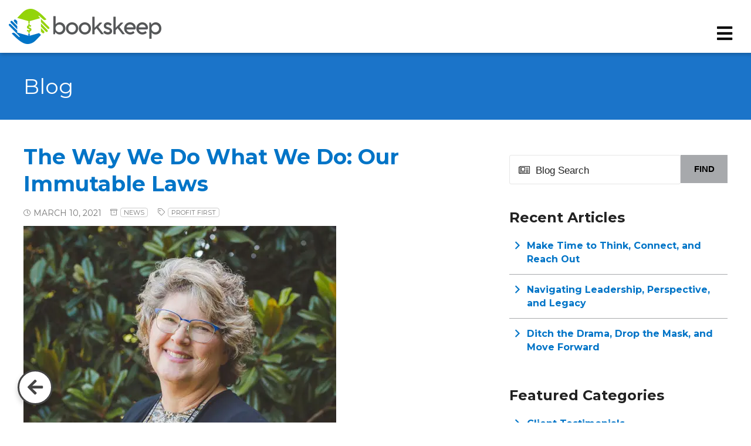

--- FILE ---
content_type: text/html; charset=UTF-8
request_url: https://www.bookskeep.com/blog/the-way-we-do-what-we-do-our-immutable-laws/
body_size: 12251
content:
<!doctype html><html lang="en-US"><head><meta charset="UTF-8" /><meta name="viewport" content="width=device-width, initial-scale=1" /><link rel="stylesheet" id="ao_optimized_gfonts" href="https://fonts.googleapis.com/css?family=Montserrat:400,500,600,700,italic600%7CSource%20Sans%20Pro%3A300%2C400%2C400i%2C700%7CMontserrat:400,500,600,700,italic600%7CMontserrat:400,500,600,700,italic600%7CSource%20Sans%20Pro%3A300%2C400%2C400i%2C700%7CSource%20Sans%20Pro%3A300%2C400%2C400i%2C700&amp;display=swap"><link rel="profile" href="https://gmpg.org/xfn/11" /><link rel="shortcut icon" type="image/png" href="https://www.bookskeep.com/wp-content/uploads/2020/10/bookskeep-favicon.png"/> <!-- Google Tag Manager --> <script>(function(w,d,s,l,i){w[l]=w[l]||[];w[l].push({'gtm.start':
new Date().getTime(),event:'gtm.js'});var f=d.getElementsByTagName(s)[0],
j=d.createElement(s),dl=l!='dataLayer'?'&l='+l:'';j.async=true;j.src=
'https://www.googletagmanager.com/gtm.js?id='+i+dl;f.parentNode.insertBefore(j,f);
})(window,document,'script','dataLayer','GTM-PWPTMGL');</script> <!-- End Google Tag Manager --> <!-- Google Fonts --> <!-- Styles --><meta name='robots' content='index, follow, max-image-preview:large, max-snippet:-1, max-video-preview:-1' /> <!-- This site is optimized with the Yoast SEO Premium plugin v26.8 (Yoast SEO v26.8) - https://yoast.com/product/yoast-seo-premium-wordpress/ --><link media="all" href="https://www.bookskeep.com/wp-content/cache/autoptimize/css/autoptimize_64f90c40c11eec4c11fb9cf384dd846e.css" rel="stylesheet"><link media="print" href="https://www.bookskeep.com/wp-content/cache/autoptimize/css/autoptimize_bdfdc65c4a3d614fd24e8b557ea94b79.css" rel="stylesheet"><title>The Way We Do What We Do: Our Immutable Laws - bookskeep</title> <noscript data-wpr-hosted-gf-parameters=""></noscript> <noscript data-wpr-hosted-gf-parameters=""></noscript><meta name="description" content="Ecommerce Accounting - As an ecommerce accounting company, we are committed to a lot of things. We’ve built a strong foundation and we know why we do what we do. We guide" /><link rel="canonical" href="https://www.bookskeep.com/blog/the-way-we-do-what-we-do-our-immutable-laws/" /><meta property="og:locale" content="en_US" /><meta property="og:type" content="article" /><meta property="og:title" content="The Way We Do What We Do: Our Immutable Laws" /><meta property="og:description" content="Ecommerce Accounting - As an ecommerce accounting company, we are committed to a lot of things. We’ve built a strong foundation and we know why we do what we do. We guide" /><meta property="og:url" content="https://www.bookskeep.com/blog/the-way-we-do-what-we-do-our-immutable-laws/" /><meta property="og:site_name" content="bookskeep" /><meta property="article:publisher" content="https://www.facebook.com/bookskeep/" /><meta property="article:published_time" content="2021-03-10T16:28:16+00:00" /><meta property="article:modified_time" content="2023-07-13T18:15:05+00:00" /><meta property="og:image" content="https://www.bookskeep.com/wp-content/uploads/2020/12/cyndi-crop-1.jpg" /><meta property="og:image:width" content="533" /><meta property="og:image:height" content="555" /><meta property="og:image:type" content="image/jpeg" /><meta name="author" content="bookskeep" /><meta name="twitter:card" content="summary_large_image" /><meta name="twitter:creator" content="@bookskeep" /><meta name="twitter:site" content="@bookskeep" /><meta name="twitter:label1" content="Written by" /><meta name="twitter:data1" content="bookskeep" /><meta name="twitter:label2" content="Est. reading time" /><meta name="twitter:data2" content="2 minutes" /> <!-- / Yoast SEO Premium plugin. --><link rel='dns-prefetch' href='//www.googletagmanager.com' /><link href='https://fonts.gstatic.com' crossorigin rel='preconnect' /><link href='https://sp-ao.shortpixel.ai' rel='preconnect' /><link rel="alternate" type="application/rss+xml" title="bookskeep &raquo; Feed" href="https://www.bookskeep.com/feed/" /><link rel="alternate" type="application/rss+xml" title="bookskeep &raquo; Comments Feed" href="https://www.bookskeep.com/comments/feed/" /><link rel="alternate" type="application/rss+xml" title="bookskeep &raquo; The Way We Do What We Do: Our Immutable Laws Comments Feed" href="https://www.bookskeep.com/blog/the-way-we-do-what-we-do-our-immutable-laws/feed/" /><link rel="alternate" title="oEmbed (JSON)" type="application/json+oembed" href="https://www.bookskeep.com/wp-json/oembed/1.0/embed?url=https%3A%2F%2Fwww.bookskeep.com%2Fblog%2Fthe-way-we-do-what-we-do-our-immutable-laws%2F" /><link rel="alternate" title="oEmbed (XML)" type="text/xml+oembed" href="https://www.bookskeep.com/wp-json/oembed/1.0/embed?url=https%3A%2F%2Fwww.bookskeep.com%2Fblog%2Fthe-way-we-do-what-we-do-our-immutable-laws%2F&#038;format=xml" /> <!-- This site uses the Google Analytics by MonsterInsights plugin v9.11.1 - Using Analytics tracking - https://www.monsterinsights.com/ --> <!-- Note: MonsterInsights is not currently configured on this site. The site owner needs to authenticate with Google Analytics in the MonsterInsights settings panel. --> <!-- No tracking code set --> <!-- / Google Analytics by MonsterInsights --><style id='wp-img-auto-sizes-contain-inline-css' type='text/css'>img:is([sizes=auto i],[sizes^="auto," i]){contain-intrinsic-size:3000px 1500px}
/*# sourceURL=wp-img-auto-sizes-contain-inline-css */</style><link rel='stylesheet' id='js_composer_custom_css-css' href='https://www.bookskeep.com/wp-content/cache/autoptimize/css/autoptimize_single_c3c2c08210484ba5c345993cb4c5b84e.css?ver=8.7.2' type='text/css' media='all' /><link rel='stylesheet' id='bsf-Defaults-css' href='https://www.bookskeep.com/wp-content/cache/autoptimize/css/autoptimize_single_36ea4805809e6b690c2f5126a0808297.css?ver=3.21.2' type='text/css' media='all' /> <script type="text/javascript" src="https://www.bookskeep.com/wp-includes/js/jquery/jquery.min.js?ver=3.7.1" id="jquery-core-js" data-rocket-defer defer></script> <!-- Google tag (gtag.js) snippet added by Site Kit --> <!-- Google Analytics snippet added by Site Kit --> <script type="text/javascript" src="https://www.googletagmanager.com/gtag/js?id=G-QS3KD92497" id="google_gtagjs-js" async></script> <script type="text/javascript" id="google_gtagjs-js-after">/* <![CDATA[ */
window.dataLayer = window.dataLayer || [];function gtag(){dataLayer.push(arguments);}
gtag("set","linker",{"domains":["www.bookskeep.com"]});
gtag("js", new Date());
gtag("set", "developer_id.dZTNiMT", true);
gtag("config", "G-QS3KD92497");
//# sourceURL=google_gtagjs-js-after
/* ]]> */</script> <script></script><link rel="https://api.w.org/" href="https://www.bookskeep.com/wp-json/" /><link rel="alternate" title="JSON" type="application/json" href="https://www.bookskeep.com/wp-json/wp/v2/posts/1634" /><link rel="EditURI" type="application/rsd+xml" title="RSD" href="https://www.bookskeep.com/xmlrpc.php?rsd" /><link rel='shortlink' href='https://www.bookskeep.com/?p=1634' /><meta name="generator" content="Site Kit by Google 1.170.0" /><meta name="generator" content="Powered by WPBakery Page Builder - drag and drop page builder for WordPress."/> <noscript><style>.wpb_animate_when_almost_visible { opacity: 1; }</style></noscript><noscript><style id="rocket-lazyload-nojs-css">.rll-youtube-player, [data-lazy-src]{display:none !important;}</style></noscript><meta name="generator" content="WP Rocket 3.20.3" data-wpr-features="wpr_defer_js wpr_lazyload_images wpr_lazyload_iframes wpr_preload_links wpr_desktop" /></head><body class="wp-singular post-template-default single single-post postid-1634 single-format-standard wp-embed-responsive wp-theme-Bookskeep singular wpb-js-composer js-comp-ver-8.7.2 vc_responsive"> <!-- Google Tag Manager (noscript) --> <noscript><iframe src=https://www.googletagmanager.com/ns.html?id=GTM-PWPTMGL
 height="0" width="0" style="display:none;visibility:hidden"></iframe></noscript> <!-- End Google Tag Manager (noscript) --><div data-rocket-location-hash="ab3bca61e3d22fb265e67be375a4e23e" id="header" class="absolute transition" data-fixed-transition="slide" data-fixed-delay="200px" data-compact-delay="200px"><div data-rocket-location-hash="51e830b03ce4e9e3cd28374171b241eb" class="wrapper header"><div data-rocket-location-hash="40f22408a88335a0945fffe944caafc3" class="container"><div class="logo"><a href="/"><picture> <source type="image/webp" data-lazy-srcset="https://sp-ao.shortpixel.ai/client/to_webp,q_glossy,ret_img/https://www.bookskeep.com/wp-content/uploads/2020/10/bookskeep-Logo.png.webp"/> <img decoding="async" src="data:image/svg+xml,%3Csvg%20xmlns='http://www.w3.org/2000/svg'%20viewBox='0%200%200%200'%3E%3C/svg%3E" alt="bookskeep" data-lazy-src="https://sp-ao.shortpixel.ai/client/to_webp,q_glossy,ret_img/https://www.bookskeep.com/wp-content/uploads/2020/10/bookskeep-Logo.png"/><noscript><img src="https://www.bookskeep.com/wp-content/uploads/2020/10/bookskeep-Logo.png" alt="bookskeep"/></noscript> </picture> </a></div><div id="nav"><nav><ul id="menu-smartstart" class=""><li  class="menu-item menu-item-type-post_type menu-item-object-page menu-item-7443"><a href='https://www.bookskeep.com/services/smartcfo/'>CFO Services</a></li><li  class="menu-item menu-item-type-post_type menu-item-object-page menu-item-7588"><a href='https://www.bookskeep.com/services/profit-first-jumpstart/'>Profit First</a></li><li  class="menu-item menu-item-type-post_type menu-item-object-page menu-item-has-children menu-item-6491"><a href='https://www.bookskeep.com/services/ecommerce-bookkeeping/'>Accounting <i class='fa fa-chevron-down'></i></a><ul class="sub-menu"><li  class="menu-item menu-item-type-post_type menu-item-object-page menu-item-7442"><a href='https://www.bookskeep.com/services/smartbooks/'>SmartBooks</a></li><li  class="menu-item menu-item-type-post_type menu-item-object-page menu-item-7441"><a href='https://www.bookskeep.com/services/smartstart/'>SmartStart</a></li></ul></li><li  class="menu-item menu-item-type-post_type menu-item-object-page menu-item-6901"><a href='https://www.bookskeep.com/client-testimonials/'>Testimonials</a></li><li  class="menu-item menu-item-type-custom menu-item-object-custom menu-item-has-children menu-item-6793"><a href='#'>About <i class='fa fa-chevron-down'></i></a><ul class="sub-menu"><li  class="menu-item menu-item-type-post_type menu-item-object-page menu-item-6494"><a href='https://www.bookskeep.com/about/cyndi-thomason/'>About Cyndi Thomason</a></li><li  class="menu-item menu-item-type-post_type menu-item-object-page menu-item-6495"><a href='https://www.bookskeep.com/about/our-team/'>Our Team</a></li></ul></li><li  class="menu-item menu-item-type-post_type menu-item-object-page menu-item-has-children menu-item-6499"><a href='https://www.bookskeep.com/resources/'>Resources <i class='fa fa-chevron-down'></i></a><ul class="sub-menu"><li  class="menu-item menu-item-type-post_type menu-item-object-page menu-item-6504"><a href='https://www.bookskeep.com/assessment/'>SmartAssessment</a></li><li  class="menu-item menu-item-type-post_type menu-item-object-page current_page_parent menu-item-6505"><a href='https://www.bookskeep.com/blog/'>Blog</a></li><li  class="menu-item menu-item-type-post_type menu-item-object-page menu-item-7511"><a href='https://www.bookskeep.com/podcasts/'>Podcasts &#038; Appearances</a></li><li  class="menu-item menu-item-type-post_type menu-item-object-page menu-item-6794"><a href='https://www.bookskeep.com/resources/'>DIY</a></li><li  class="menu-item menu-item-type-post_type menu-item-object-page menu-item-6511"><a href='https://www.bookskeep.com/profit-first-resources-lp/'>Profit First Resources</a></li></ul></li><li  class="menu-item menu-item-type-post_type menu-item-object-page menu-item-6496"><a href='https://www.bookskeep.com/about/careers/'>Careers</a></li><li  class="btn primary menu-item menu-item-type-post_type menu-item-object-page menu-item-6500"><a href='https://www.bookskeep.com/schedule-appointment/'>Get Started</a></li></ul></nav><div class="menu"><a><i class="fa fa-bars"></i></a></div></div></div></div></div><div data-rocket-location-hash="3083d15295dfe5b6c102cddcbb954050" id="content"><header data-rocket-location-hash="916a5cb8936ff691914b3fcb13550fe1" class="entry-header"><div data-rocket-location-hash="efcfacb89d1690af6b68efb9560779cc" class="overlay"> <span class="blog-title">Blog</span></div></header></div><section data-rocket-location-hash="c11f7fd520860d1aa8947112e407fb3c" id="primary" class="content-area single"><main data-rocket-location-hash="54967b6d48256df4c0383dc16e2b7477" id="main" class="site-main"><div data-rocket-location-hash="6fdb52ec4956c3fa61be384bbddbeacc" class="grid"><div class="col-67 r-2"><h1 class="entry-title" style="">The Way We Do What We Do: Our Immutable Laws</h1><article id="post-1634" class="post-1634 post type-post status-publish format-standard has-post-thumbnail hentry category-news tag-profit-first entry"><div class="entry-meta-data"> <span class="posted-on"><a href="https://www.bookskeep.com/blog/the-way-we-do-what-we-do-our-immutable-laws/" rel="bookmark"> <i class="fal fa-clock"></i> <time class="entry-date published updated" datetime="2021-03-10T10:28:16-06:00">March 10, 2021</time></a></span><span class="cat-links"> <i class="fal fa-archive"></i> <a href="https://www.bookskeep.com/blog/category/news/" rel="category tag">News</a></span><span class="tags-links"> <i class="fal fa-tag"></i> <a href="https://www.bookskeep.com/blog/tag/profit-first/" rel="tag">profit first</a></span></div><div class="entry-content"> <picture class="attachment-large size-large wp-post-image" decoding="async" fetchpriority="high"> <source type="image/webp" data-lazy-srcset="https://www.bookskeep.com/wp-content/uploads/2020/12/cyndi-crop-1.jpg.webp 533w, https://www.bookskeep.com/wp-content/uploads/2020/12/cyndi-crop-1-288x300.jpg.webp 288w, https://www.bookskeep.com/wp-content/uploads/2020/12/cyndi-crop-1-144x150.jpg.webp 144w" sizes="(max-width: 533px) 100vw, 533px"/> <img width="533" height="555" src="data:image/svg+xml,%3Csvg%20xmlns='http://www.w3.org/2000/svg'%20viewBox='0%200%20533%20555'%3E%3C/svg%3E" alt="Cyndi Thomason" decoding="async" fetchpriority="high" data-lazy-srcset="https://sp-ao.shortpixel.ai/client/to_webp,q_glossy,ret_img,w_533/https://www.bookskeep.com/wp-content/uploads/2020/12/cyndi-crop-1.jpg 533w, https://sp-ao.shortpixel.ai/client/to_webp,q_glossy,ret_img,w_288/https://www.bookskeep.com/wp-content/uploads/2020/12/cyndi-crop-1-288x300.jpg 288w, https://sp-ao.shortpixel.ai/client/to_webp,q_glossy,ret_img,w_144/https://www.bookskeep.com/wp-content/uploads/2020/12/cyndi-crop-1-144x150.jpg 144w" data-lazy-sizes="(max-width: 533px) 100vw, 533px" data-lazy-src="https://sp-ao.shortpixel.ai/client/to_webp,q_glossy,ret_img,w_533,h_555/https://www.bookskeep.com/wp-content/uploads/2020/12/cyndi-crop-1.jpg"/><noscript><img width="533" height="555" src="https://www.bookskeep.com/wp-content/uploads/2020/12/cyndi-crop-1.jpg" alt="Cyndi Thomason" decoding="async" fetchpriority="high" srcset="https://www.bookskeep.com/wp-content/uploads/2020/12/cyndi-crop-1.jpg 533w, https://www.bookskeep.com/wp-content/uploads/2020/12/cyndi-crop-1-288x300.jpg 288w, https://www.bookskeep.com/wp-content/uploads/2020/12/cyndi-crop-1-144x150.jpg 144w" sizes="(max-width: 533px) 100vw, 533px"/></noscript> </picture><p>As an <a href="https://www.bookskeep.com/">ecommerce accounting</a> company, we are committed to a lot of things. We’ve built a strong foundation and we know why we do what we do. We guide entrepreneurs to financial freedom.</p><p>As our group discussions progressed it became apparent that the way we do things was just as important as what we were doing. So, <a href="https://www.bookskeep.com/">bookskeep</a> decided to come up with immutable laws. An immutable law is something that cannot be broken, think of it as a basic right. This is the way we will run our business without any exceptions. As we formed each law, it was a natural and mutual agreement. We already lived by most, unofficially.</p><ol><li>We are data-driven. There is truth in data. We spend time analyzing reports and planning the next steps. Our knowledge is nothing without the data to back it up.</li><li>We respect ourselves and others. “Respect for ourselves guides our morals; respect for others guides our manners.” -L. Sterne</li><li>We practice gratitude daily. We believe that gratitude helps us see what there is instead of what isn’t.</li></ol><p>We practice these laws each and every day. As our company has grown and developed, our process has too. If our immutable laws are something that interests you, give us a call. We want to guide you to financial freedom in this manner. Contact bookskeep today for more information on <a href="https://www.bookskeep.com/">ecommerce accounting and bookkeeping</a>.</p></div><footer class="entry-meta-data"> <span class="cat-links"> <i class="fal fa-archive"></i> <a href="https://www.bookskeep.com/blog/category/news/" rel="category tag">News</a></span><span class="tags-links"> <i class="fal fa-tag"></i> <a href="https://www.bookskeep.com/blog/tag/profit-first/" rel="tag">profit first</a></span></footer><div class="social-share"> <a href="http://www.addtoany.com/share_save" data-a2a-url="https://www.bookskeep.com/blog/the-way-we-do-what-we-do-our-immutable-laws/" data-a2a-title="The Way We Do What We Do: Our Immutable Laws" class="a2a_dd share"><i class="fa fa-share-alt"></i> &nbsp; Social Share</a> <script type="text/javascript" src="https://static.addtoany.com/menu/page.js" data-rocket-defer defer></script> </div><div class="author-info"><div class="author-avatar"> <picture data-del="avatar" class="avatar pp-user-avatar avatar-80 photo"> <source type="image/webp" data-lazy-srcset="https://sp-ao.shortpixel.ai/client/to_webp,q_glossy,ret_img/https://www.bookskeep.com/wp-content/uploads/2020/12/cyndi-thomason.jpg.webp"/> <img decoding="async" data-del="avatar" alt="Post Author Cyndi Thomason" src="data:image/svg+xml,%3Csvg%20xmlns='http://www.w3.org/2000/svg'%20viewBox='0%200%2080%2080'%3E%3C/svg%3E" height="80" width="80" data-lazy-src="https://sp-ao.shortpixel.ai/client/to_webp,q_glossy,ret_img,w_80,h_80/https://www.bookskeep.com/wp-content/uploads/2020/12/cyndi-thomason.jpg"/><noscript><img data-del="avatar" alt="Post Author Cyndi Thomason" src="https://www.bookskeep.com/wp-content/uploads/2020/12/cyndi-thomason.jpg" height="80" width="80"/></noscript> </picture></div><div class="author-description"><h3>bookskeep</h3><p>Cyndi Thomason is founder and president of bookskeep, a U.S.-based accounting, bookkeeping, and advisory firm for ecommerce sellers worldwide. She has a passion for data analysis and process development. She uses that passion to educate her clients and help them structure their businesses to maximize profits.</p></div></div><div id="comments" class="comments-area"><h2><i class="fa fa-comments"></i> Leave a Comment</h2><div id="respond" class="comment-respond"><h3 id="reply-title" class="comment-reply-title"> <small><a rel="nofollow" id="cancel-comment-reply-link" href="/blog/the-way-we-do-what-we-do-our-immutable-laws/#respond" style="display:none;">Cancel Comment</a></small></h3><form action="https://www.bookskeep.com/wp-comments-post.php?wpe-comment-post=bookskeepprd" method="post" id="commentform" class="comment-form"><p class="comment-notes">Your email address will not be published.</p><input name="author" id="author" type="text" value="" size="30" placeholder="Your name (Required)"/> <input name="email" id="email" type="text" value="" size="30" placeholder="Your email (Required)"/><textarea id="comment" name="comment" placeholder="Comment Text" cols="45" rows="8" aria-required="true"></textarea><p class="form-submit"><input name="submit" type="submit" id="submit" class="submit" value="Add Comment" /> <input type='hidden' name='comment_post_ID' value='1634' id='comment_post_ID' /> <input type='hidden' name='comment_parent' id='comment_parent' value='0' /></p><p style="display: none;"><input type="hidden" id="akismet_comment_nonce" name="akismet_comment_nonce" value="41e599df2c" /></p><p style="display: none !important;" class="akismet-fields-container" data-prefix="ak_"><label>&#916;<textarea name="ak_hp_textarea" cols="45" rows="8" maxlength="100"></textarea></label><input type="hidden" id="ak_js_1" name="ak_js" value="103"/><script>document.getElementById( "ak_js_1" ).setAttribute( "value", ( new Date() ).getTime() );</script></p></form></div><!-- #respond --></div></article> <a class="blog-back-link" href="https://www.bookskeep.com/blog/"><i class="fas fa-arrow-left"></i></a></div><div class="col-33 l-2"><div class="sidebar"> <!-- Ad ROTATE --><div class="widget widget-search"><form action="https://www.bookskeep.com/blog/" role="search" onsubmit="return validateStandard(this);" class="search" method="get"> <label for="searchterm" class="hide">Search Blog</label> <input type="text" name="s" value="" class="inp_text" id="searchterm" placeholder="&#xf1ea; &nbsp;Blog Search" /> <button class="submit" type="submit">Find</button></form></div><div class="widget vertical-menu"><h4>Recent Articles</h4><ul><li><a href="https://www.bookskeep.com/blog/make-time-to-think-connect-and-reach-out/">Make Time to Think, Connect, and Reach Out</a></li><li><a href="https://www.bookskeep.com/blog/navigating-leaderhsip-perspective-and-legacy/">Navigating Leadership, Perspective, and Legacy</a></li><li><a href="https://www.bookskeep.com/blog/ditch-the-drama-drop-the-mask-and-move-forward/">Ditch the Drama, Drop the Mask, and Move Forward</a></li></ul></div><div class="widget vertical-menu"><h4>Featured Categories</h4><ul id="menu-blog-featured-categories" class=""><li id="menu-item-3046" class="menu-item menu-item-type-taxonomy menu-item-object-category menu-item-3046"><a href="https://www.bookskeep.com/blog/category/bookskeep-client-testimonials/">Client Testimonials</a></li><li id="menu-item-7386" class="menu-item menu-item-type-taxonomy menu-item-object-category menu-item-7386"><a href="https://www.bookskeep.com/blog/category/cfo-services/">CFO Services</a></li><li id="menu-item-3047" class="menu-item menu-item-type-taxonomy menu-item-object-category menu-item-3047"><a href="https://www.bookskeep.com/blog/category/ecommerce-business-best-practices/">Ecommerce Business Best Practices</a></li><li id="menu-item-3048" class="menu-item menu-item-type-taxonomy menu-item-object-category menu-item-3048"><a href="https://www.bookskeep.com/blog/category/ecommerce-bookkeeping/">eCommerce Bookkeeping</a></li><li id="menu-item-3049" class="menu-item menu-item-type-taxonomy menu-item-object-category menu-item-3049"><a href="https://www.bookskeep.com/blog/category/selling-your-ecommerce-business/">Selling Your Ecommerce Business</a></li><li id="menu-item-3050" class="menu-item menu-item-type-taxonomy menu-item-object-category menu-item-3050"><a href="https://www.bookskeep.com/blog/category/inventory-management-best-practices/">Inventory Management Best Practices</a></li><li id="menu-item-3051" class="menu-item menu-item-type-taxonomy menu-item-object-category menu-item-3051"><a href="https://www.bookskeep.com/blog/category/profit-first-cash-management/">Profit First-Cash Management</a></li><li id="menu-item-3052" class="menu-item menu-item-type-taxonomy menu-item-object-category menu-item-3052"><a href="https://www.bookskeep.com/blog/category/ecommerce-seller-tools/">Ecommerce Seller Tools</a></li></ul></div><div class="widget"> <a href="https://www.bookskeep.com/schedule-appointment/" class="button">Contact Today</a><style>.g{overflow:visible !important; line-height: 2 !important;}</style></div> <!-- Ad ROTATE --></div></div></div></main></section><footer data-rocket-location-hash="01944eb5b1fd35b983c15ed9f05ca681" id="footer"><div data-rocket-location-hash="81cf4983a7d0bb46ab614f7f05b0ac37" class="wrapper"><div data-rocket-location-hash="ad0d0d9caad992a98cde7a0ed92e0e39" class="container"><div class="grid"><div class="col-60"><nav><ul id="menu-footer" class="menu"><li id="menu-item-1095" class="menu-item menu-item-type-custom menu-item-object-custom menu-item-has-children menu-item-1095"><a href="#">Services</a><ul class="sub-menu"><li id="menu-item-7387" class="menu-item menu-item-type-post_type menu-item-object-page menu-item-7387"><a href="https://www.bookskeep.com/services/smartcfo/">CFO Services for Ecommerce Businesses</a></li><li id="menu-item-898" class="menu-item menu-item-type-post_type menu-item-object-page menu-item-898"><a href="https://www.bookskeep.com/services/ecommerce-bookkeeping/">Ecommerce Bookkeeping</a></li><li id="menu-item-2310" class="menu-item menu-item-type-post_type menu-item-object-page menu-item-2310"><a href="https://www.bookskeep.com/services/amazon-accounting/">Amazon Accounting</a></li><li id="menu-item-1391" class="menu-item menu-item-type-post_type menu-item-object-page menu-item-1391"><a href="https://www.bookskeep.com/services/profit-first-jumpstart/">SmartProfitFirst</a></li><li id="menu-item-3204" class="menu-item menu-item-type-post_type menu-item-object-page menu-item-3204"><a href="https://www.bookskeep.com/services/shopify-accounting-bookkeeping/">Shopify Accounting &#038; Bookkeeping</a></li><li id="menu-item-899" class="menu-item menu-item-type-post_type menu-item-object-page menu-item-899"><a href="https://www.bookskeep.com/services/ecommerce-advisory/">Ecommerce Financial Advising</a></li><li id="menu-item-4248" class="menu-item menu-item-type-post_type menu-item-object-page menu-item-4248"><a href="https://www.bookskeep.com/guide-to-profit-first-for-ecommerce/">Guide to Profit First for Ecommerce</a></li></ul></li><li id="menu-item-1094" class="menu-item menu-item-type-custom menu-item-object-custom menu-item-has-children menu-item-1094"><a href="https://www.bookskeep.com/resources/">Do It Yourself</a><ul class="sub-menu"><li id="menu-item-900" class="menu-item menu-item-type-post_type menu-item-object-page menu-item-900"><a href="https://www.bookskeep.com/do-it-yourself/profit-first-course/">Profit First Course</a></li><li id="menu-item-901" class="menu-item menu-item-type-post_type menu-item-object-page menu-item-901"><a href="https://www.bookskeep.com/do-it-yourself/profit-first-for-ecommerce-sellers/">Profit First Book</a></li></ul></li><li id="menu-item-858" class="menu-item menu-item-type-custom menu-item-object-custom menu-item-has-children menu-item-858"><a href="https://www.bookskeep.com/about/our-team/">About Us</a><ul class="sub-menu"><li id="menu-item-908" class="menu-item menu-item-type-post_type menu-item-object-page menu-item-908"><a href="https://www.bookskeep.com/about/our-team/">Our Team</a></li><li id="menu-item-923" class="menu-item menu-item-type-post_type menu-item-object-page menu-item-923"><a href="https://www.bookskeep.com/about/careers/">Careers</a></li><li id="menu-item-3863" class="menu-item menu-item-type-post_type menu-item-object-page current_page_parent menu-item-3863"><a href="https://www.bookskeep.com/blog/">Blog</a></li><li id="menu-item-6912" class="menu-item menu-item-type-post_type menu-item-object-page menu-item-6912"><a href="https://www.bookskeep.com/privacy-policy/">Privacy Policy</a></li></ul></li><li id="menu-item-922" class="menu-item menu-item-type-post_type menu-item-object-page menu-item-922"><a href="https://www.bookskeep.com/schedule-appointment/">Schedule Appointment</a></li></ul></nav></div><div class="col-40"><div class="contact-info"><h2 class="connect-heading"> Connect</h2><div class="contact"> <span class="contact-icon"><i class="fa fa-map-marker"></i></span><div class="contact-body"> 9004 Bear Creek Cove<br>Harrison AR 72601</div></div><div class="contact"> <span class="contact-icon"><i class="fa fa-phone"></i></span><div class="contact-body"> <a href="tel:870-383-3414">870-383-3414</a></div></div> <!-- <button class="footer-btn open-popup">Subscribe</button> --> <a href="/schedule-appointment" class="footer-contact-btn">Schedule a Call</a><div class="social"> <a target="_blank" href="https://www.facebook.com/bookskeep/"><i class="fab fa-facebook-f"></i></a> <a target="_blank" href="https://www.linkedin.com/company/bookskeep/"><i class="fab fa-linkedin-in"></i></a> <a target="_blank" href="https://twitter.com/bookskeep"><i class="fab fa-twitter"></i></a></div></div></div></div></div></div><div data-rocket-location-hash="ebc8521897042a2509445e32b6d88736" class="wrapper copyright"><p>&copy; 2026 bookskeep. All Rights Reserved. <br /><a href="http://www.sharphue.com" target="_blank">Web Design</a> by Sharp Hue.</p><div data-rocket-location-hash="22f7cf5946215b45ab954d774fff6206" class="privacy-cookie"> <a href="https://www.iubenda.com/privacy-policy/7918480" class="iubenda-black iubenda-embed iub-legal-only" title="Privacy Policy ">Privacy Policy</a><script type="text/javascript">(function (w,d) {var loader = function () {var s = d.createElement("script"), tag = d.getElementsByTagName("script")[0]; s.src="https://cdn.iubenda.com/iubenda.js"; tag.parentNode.insertBefore(s,tag);}; if(w.addEventListener){w.addEventListener("load", loader, false);}else if(w.attachEvent){w.attachEvent("onload", loader);}else{w.onload = loader;}})(window, document);</script> <a href="https://www.iubenda.com/privacy-policy/7918480/cookie-policy" class="iubenda-black iubenda-embed" title="Cookie Policy ">Cookie Policy</a><script type="text/javascript">(function (w,d) {var loader = function () {var s = d.createElement("script"), tag = d.getElementsByTagName("script")[0]; s.src="https://cdn.iubenda.com/iubenda.js"; tag.parentNode.insertBefore(s,tag);}; if(w.addEventListener){w.addEventListener("load", loader, false);}else if(w.attachEvent){w.attachEvent("onload", loader);}else{w.onload = loader;}})(window, document);</script> </div></div></footer> <!-- This site is converting visitors into subscribers and customers with OptinMonster - https://optinmonster.com--> &lt;!--  --&gt; <!-- / OptinMonster --> <!-- Schema Markup --> <script type='application/ld+json'>{
  "@context": "http://schema.org",
  "@id": "https://www.bookskeep.com/#financialservice",
  "@type": "FinancialService",
  "name": "bookskeep",
  "description": "Here at Bookskeep, we help Ecommerce sellers maximize their profits through strategic accounting and bookkeeping.",
  "url": "https://www.bookskeep.com",
  "image": "https://www.bookskeep.com/wp-content/uploads/2020/10/bookskeep-Logo.png",
  "telephone": "1 (870)383-3414",
  "priceRange": "$$",
  "hasMap": "https://www.google.com/maps?cid=7994738126431652154",
  "latitude": "36.2977533",
  "longitude": "-93.1769377",
  "address": {
    "@type": "PostalAddress",
    "addressLocality": "Harrison",
    "addressRegion": "AR",
    "postalCode": "72601",
    "streetAddress": "9004 Bear Creek Cove"
  },
  "sameAs": [
    "https://www.facebook.com/bookskeep/",
    "https://www.linkedin.com/company/bookskeep/",
    "https://twitter.com/bookskeep"
  ]
}</script> <script type="application/ld+json">{
    "@context": "http://schema.org",
    "@type": "Article",
    "name": "The Way We Do What We Do: Our Immutable Laws",
    "url": "https://www.bookskeep.com/blog/the-way-we-do-what-we-do-our-immutable-laws/",
    "datePublished": "2021-03-10",
    "dateModified": "2021-03-10",
    "headline": "The Way We Do What We Do: Our Immutable Laws",
    "image": {
      "@type": "ImageObject",
      "Url": "https://www.bookskeep.com/wp-content/uploads/2020/12/cyndi-crop-1.jpg",
      "width": "533",
      "height": "555"
    },
    "author": [
      {
        "@type": "Person",
        "name": "Cyndi Thomason",
        "jobTitle": "President",
        "url": "https://www.bookskeep.com/about/cyndi-thomason/"
      }
    ],
    "publisher": {
      "@type": "Organization",
      "name": "bookskeep",
      "url": "https://www.bookskeep.com/",
      "logo": {
        "@type": "ImageObject",
        "Url": "https://www.bookskeep.com/wp-content/uploads/2020/10/bookskeep-Logo.png",
        "width": "520",
        "height": "120"
      }
    },
    "mainEntityOfPage": "https://www.bookskeep.com/blog/the-way-we-do-what-we-do-our-immutable-laws/"
  }</script> <script type="speculationrules">{"prefetch":[{"source":"document","where":{"and":[{"href_matches":"/*"},{"not":{"href_matches":["/wp-*.php","/wp-admin/*","/wp-content/uploads/*","/wp-content/*","/wp-content/plugins/*","/wp-content/themes/Bookskeep/*","/*\\?(.+)"]}},{"not":{"selector_matches":"a[rel~=\"nofollow\"]"}},{"not":{"selector_matches":".no-prefetch, .no-prefetch a"}}]},"eagerness":"conservative"}]}</script> <script>(function(e){
                  var el = document.createElement('script');
                  el.setAttribute('data-account', 'p7icll9GGC');
                  el.setAttribute('src', 'https://cdn.userway.org/widget.js');
                  document.body.appendChild(el);
                })();</script><script type="text/javascript" id="ppress-frontend-script-js-extra">/* <![CDATA[ */
var pp_ajax_form = {"ajaxurl":"https://www.bookskeep.com/wp-admin/admin-ajax.php","confirm_delete":"Are you sure?","deleting_text":"Deleting...","deleting_error":"An error occurred. Please try again.","nonce":"826c382da1","disable_ajax_form":"false","is_checkout":"0","is_checkout_tax_enabled":"0","is_checkout_autoscroll_enabled":"true"};
//# sourceURL=ppress-frontend-script-js-extra
/* ]]> */</script> <script type="text/javascript" id="rocket-browser-checker-js-after">/* <![CDATA[ */
"use strict";var _createClass=function(){function defineProperties(target,props){for(var i=0;i<props.length;i++){var descriptor=props[i];descriptor.enumerable=descriptor.enumerable||!1,descriptor.configurable=!0,"value"in descriptor&&(descriptor.writable=!0),Object.defineProperty(target,descriptor.key,descriptor)}}return function(Constructor,protoProps,staticProps){return protoProps&&defineProperties(Constructor.prototype,protoProps),staticProps&&defineProperties(Constructor,staticProps),Constructor}}();function _classCallCheck(instance,Constructor){if(!(instance instanceof Constructor))throw new TypeError("Cannot call a class as a function")}var RocketBrowserCompatibilityChecker=function(){function RocketBrowserCompatibilityChecker(options){_classCallCheck(this,RocketBrowserCompatibilityChecker),this.passiveSupported=!1,this._checkPassiveOption(this),this.options=!!this.passiveSupported&&options}return _createClass(RocketBrowserCompatibilityChecker,[{key:"_checkPassiveOption",value:function(self){try{var options={get passive(){return!(self.passiveSupported=!0)}};window.addEventListener("test",null,options),window.removeEventListener("test",null,options)}catch(err){self.passiveSupported=!1}}},{key:"initRequestIdleCallback",value:function(){!1 in window&&(window.requestIdleCallback=function(cb){var start=Date.now();return setTimeout(function(){cb({didTimeout:!1,timeRemaining:function(){return Math.max(0,50-(Date.now()-start))}})},1)}),!1 in window&&(window.cancelIdleCallback=function(id){return clearTimeout(id)})}},{key:"isDataSaverModeOn",value:function(){return"connection"in navigator&&!0===navigator.connection.saveData}},{key:"supportsLinkPrefetch",value:function(){var elem=document.createElement("link");return elem.relList&&elem.relList.supports&&elem.relList.supports("prefetch")&&window.IntersectionObserver&&"isIntersecting"in IntersectionObserverEntry.prototype}},{key:"isSlowConnection",value:function(){return"connection"in navigator&&"effectiveType"in navigator.connection&&("2g"===navigator.connection.effectiveType||"slow-2g"===navigator.connection.effectiveType)}}]),RocketBrowserCompatibilityChecker}();
//# sourceURL=rocket-browser-checker-js-after
/* ]]> */</script> <script type="text/javascript" id="rocket-preload-links-js-extra">/* <![CDATA[ */
var RocketPreloadLinksConfig = {"excludeUris":"/(?:.+/)?feed(?:/(?:.+/?)?)?$|/(?:.+/)?embed/|/(index.php/)?(.*)wp-json(/.*|$)|/refer/|/go/|/recommend/|/recommends/","usesTrailingSlash":"1","imageExt":"jpg|jpeg|gif|png|tiff|bmp|webp|avif|pdf|doc|docx|xls|xlsx|php","fileExt":"jpg|jpeg|gif|png|tiff|bmp|webp|avif|pdf|doc|docx|xls|xlsx|php|html|htm","siteUrl":"https://www.bookskeep.com","onHoverDelay":"100","rateThrottle":"3"};
//# sourceURL=rocket-preload-links-js-extra
/* ]]> */</script> <script type="text/javascript" id="rocket-preload-links-js-after">/* <![CDATA[ */
(function() {
"use strict";var r="function"==typeof Symbol&&"symbol"==typeof Symbol.iterator?function(e){return typeof e}:function(e){return e&&"function"==typeof Symbol&&e.constructor===Symbol&&e!==Symbol.prototype?"symbol":typeof e},e=function(){function i(e,t){for(var n=0;n<t.length;n++){var i=t[n];i.enumerable=i.enumerable||!1,i.configurable=!0,"value"in i&&(i.writable=!0),Object.defineProperty(e,i.key,i)}}return function(e,t,n){return t&&i(e.prototype,t),n&&i(e,n),e}}();function i(e,t){if(!(e instanceof t))throw new TypeError("Cannot call a class as a function")}var t=function(){function n(e,t){i(this,n),this.browser=e,this.config=t,this.options=this.browser.options,this.prefetched=new Set,this.eventTime=null,this.threshold=1111,this.numOnHover=0}return e(n,[{key:"init",value:function(){!this.browser.supportsLinkPrefetch()||this.browser.isDataSaverModeOn()||this.browser.isSlowConnection()||(this.regex={excludeUris:RegExp(this.config.excludeUris,"i"),images:RegExp(".("+this.config.imageExt+")$","i"),fileExt:RegExp(".("+this.config.fileExt+")$","i")},this._initListeners(this))}},{key:"_initListeners",value:function(e){-1<this.config.onHoverDelay&&document.addEventListener("mouseover",e.listener.bind(e),e.listenerOptions),document.addEventListener("mousedown",e.listener.bind(e),e.listenerOptions),document.addEventListener("touchstart",e.listener.bind(e),e.listenerOptions)}},{key:"listener",value:function(e){var t=e.target.closest("a"),n=this._prepareUrl(t);if(null!==n)switch(e.type){case"mousedown":case"touchstart":this._addPrefetchLink(n);break;case"mouseover":this._earlyPrefetch(t,n,"mouseout")}}},{key:"_earlyPrefetch",value:function(t,e,n){var i=this,r=setTimeout(function(){if(r=null,0===i.numOnHover)setTimeout(function(){return i.numOnHover=0},1e3);else if(i.numOnHover>i.config.rateThrottle)return;i.numOnHover++,i._addPrefetchLink(e)},this.config.onHoverDelay);t.addEventListener(n,function e(){t.removeEventListener(n,e,{passive:!0}),null!==r&&(clearTimeout(r),r=null)},{passive:!0})}},{key:"_addPrefetchLink",value:function(i){return this.prefetched.add(i.href),new Promise(function(e,t){var n=document.createElement("link");n.rel="prefetch",n.href=i.href,n.onload=e,n.onerror=t,document.head.appendChild(n)}).catch(function(){})}},{key:"_prepareUrl",value:function(e){if(null===e||"object"!==(void 0===e?"undefined":r(e))||!1 in e||-1===["http:","https:"].indexOf(e.protocol))return null;var t=e.href.substring(0,this.config.siteUrl.length),n=this._getPathname(e.href,t),i={original:e.href,protocol:e.protocol,origin:t,pathname:n,href:t+n};return this._isLinkOk(i)?i:null}},{key:"_getPathname",value:function(e,t){var n=t?e.substring(this.config.siteUrl.length):e;return n.startsWith("/")||(n="/"+n),this._shouldAddTrailingSlash(n)?n+"/":n}},{key:"_shouldAddTrailingSlash",value:function(e){return this.config.usesTrailingSlash&&!e.endsWith("/")&&!this.regex.fileExt.test(e)}},{key:"_isLinkOk",value:function(e){return null!==e&&"object"===(void 0===e?"undefined":r(e))&&(!this.prefetched.has(e.href)&&e.origin===this.config.siteUrl&&-1===e.href.indexOf("?")&&-1===e.href.indexOf("#")&&!this.regex.excludeUris.test(e.href)&&!this.regex.images.test(e.href))}}],[{key:"run",value:function(){"undefined"!=typeof RocketPreloadLinksConfig&&new n(new RocketBrowserCompatibilityChecker({capture:!0,passive:!0}),RocketPreloadLinksConfig).init()}}]),n}();t.run();
}());

//# sourceURL=rocket-preload-links-js-after
/* ]]> */</script> <script type="text/javascript" src="https://www.bookskeep.com/wp-includes/js/dist/hooks.min.js?ver=dd5603f07f9220ed27f1" id="wp-hooks-js"></script> <script type="text/javascript" src="https://www.bookskeep.com/wp-includes/js/dist/i18n.min.js?ver=c26c3dc7bed366793375" id="wp-i18n-js"></script> <script type="text/javascript" id="wp-i18n-js-after">/* <![CDATA[ */
wp.i18n.setLocaleData( { 'text direction\u0004ltr': [ 'ltr' ] } );
//# sourceURL=wp-i18n-js-after
/* ]]> */</script> <script type="text/javascript" id="edac-frontend-fixes-js-extra">/* <![CDATA[ */
var edac_frontend_fixes = [];
//# sourceURL=edac-frontend-fixes-js-extra
/* ]]> */</script> <script></script><script>window.lazyLoadOptions=[{elements_selector:"img[data-lazy-src],.rocket-lazyload,iframe[data-lazy-src]",data_src:"lazy-src",data_srcset:"lazy-srcset",data_sizes:"lazy-sizes",class_loading:"lazyloading",class_loaded:"lazyloaded",threshold:300,callback_loaded:function(element){if(element.tagName==="IFRAME"&&element.dataset.rocketLazyload=="fitvidscompatible"){if(element.classList.contains("lazyloaded")){if(typeof window.jQuery!="undefined"){if(jQuery.fn.fitVids){jQuery(element).parent().fitVids()}}}}}},{elements_selector:".rocket-lazyload",data_src:"lazy-src",data_srcset:"lazy-srcset",data_sizes:"lazy-sizes",class_loading:"lazyloading",class_loaded:"lazyloaded",threshold:300,}];window.addEventListener('LazyLoad::Initialized',function(e){var lazyLoadInstance=e.detail.instance;if(window.MutationObserver){var observer=new MutationObserver(function(mutations){var image_count=0;var iframe_count=0;var rocketlazy_count=0;mutations.forEach(function(mutation){for(var i=0;i<mutation.addedNodes.length;i++){if(typeof mutation.addedNodes[i].getElementsByTagName!=='function'){continue}
if(typeof mutation.addedNodes[i].getElementsByClassName!=='function'){continue}
images=mutation.addedNodes[i].getElementsByTagName('img');is_image=mutation.addedNodes[i].tagName=="IMG";iframes=mutation.addedNodes[i].getElementsByTagName('iframe');is_iframe=mutation.addedNodes[i].tagName=="IFRAME";rocket_lazy=mutation.addedNodes[i].getElementsByClassName('rocket-lazyload');image_count+=images.length;iframe_count+=iframes.length;rocketlazy_count+=rocket_lazy.length;if(is_image){image_count+=1}
if(is_iframe){iframe_count+=1}}});if(image_count>0||iframe_count>0||rocketlazy_count>0){lazyLoadInstance.update()}});var b=document.getElementsByTagName("body")[0];var config={childList:!0,subtree:!0};observer.observe(b,config)}},!1)</script><script>var rocket_beacon_data = {"ajax_url":"https:\/\/www.bookskeep.com\/wp-admin\/admin-ajax.php","nonce":"b0125cc5f0","url":"https:\/\/www.bookskeep.com\/blog\/the-way-we-do-what-we-do-our-immutable-laws","is_mobile":false,"width_threshold":1600,"height_threshold":700,"delay":500,"debug":null,"status":{"atf":true,"lrc":true,"preconnect_external_domain":true},"elements":"img, video, picture, p, main, div, li, svg, section, header, span","lrc_threshold":1800,"preconnect_external_domain_elements":["link","script","iframe"],"preconnect_external_domain_exclusions":["static.cloudflareinsights.com","rel=\"profile\"","rel=\"preconnect\"","rel=\"dns-prefetch\"","rel=\"icon\""]}</script><script defer src="https://www.bookskeep.com/wp-content/cache/autoptimize/js/autoptimize_997edc2e65950614c07aedefa85cd53a.js"></script><script>(function(){function c(){var b=a.contentDocument||a.contentWindow.document;if(b){var d=b.createElement('script');d.innerHTML="window.__CF$cv$params={r:'9c4c66922cd77929',t:'MTc2OTU2MDQzMS4wMDAwMDA='};var a=document.createElement('script');a.nonce='';a.src='/cdn-cgi/challenge-platform/scripts/jsd/main.js';document.getElementsByTagName('head')[0].appendChild(a);";b.getElementsByTagName('head')[0].appendChild(d)}}if(document.body){var a=document.createElement('iframe');a.height=1;a.width=1;a.style.position='absolute';a.style.top=0;a.style.left=0;a.style.border='none';a.style.visibility='hidden';document.body.appendChild(a);if('loading'!==document.readyState)c();else if(window.addEventListener)document.addEventListener('DOMContentLoaded',c);else{var e=document.onreadystatechange||function(){};document.onreadystatechange=function(b){e(b);'loading'!==document.readyState&&(document.onreadystatechange=e,c())}}}})();</script></body></html> <!-- This website is like a Rocket, isn't it? Performance optimized by WP Rocket. Learn more: https://wp-rocket.me -->

--- FILE ---
content_type: text/css
request_url: https://www.bookskeep.com/wp-content/cache/autoptimize/css/autoptimize_single_c3c2c08210484ba5c345993cb4c5b84e.css?ver=8.7.2
body_size: -215
content:
#nav ul li.menu-item-2937 ul li a{display:none !important}#nav ul li.menu-item-1597 ul li a{display:none !important}

--- FILE ---
content_type: text/css
request_url: https://www.bookskeep.com/wp-content/cache/autoptimize/css/autoptimize_bdfdc65c4a3d614fd24e8b557ea94b79.css
body_size: 452
content:
@charset "UTF-8";@media print{@page{margin:2cm}.entry{margin-top:1em}.entry .entry-header,.site-footer .site-info{margin:0}body{font:13pt Georgia,"Times New Roman",Times,serif;line-height:1.3;background:#fff !important;color:#000}h1{font-size:24pt}h2,h3,h4,.has-regular-font-size,.has-large-font-size,h2.author-title,p.author-bio,.comments-title,h3{font-size:14pt;margin-top:25px}a{page-break-inside:avoid}blockquote{page-break-inside:avoid}h1,h2,h3,h4,h5,h6{page-break-after:avoid;page-break-inside:avoid}img{page-break-inside:avoid;page-break-after:avoid}table,pre{page-break-inside:avoid}ul,ol,dl{page-break-before:avoid}a:link,a:visited,a{background:0 0;font-weight:700;text-decoration:underline;text-align:left}a{page-break-inside:avoid}a[href^=http]:after{content:" < " attr(href) "> "}a:after>img{content:""}article a[href^="#"]:after{content:""}a:not(:local-link):after{content:" < " attr(href) "> "}.main-navigation,.site-title+.main-navigation,.social-navigation,.site-branding-container:before,.entry .entry-title:before,.entry-footer,.author-description:before,.post-navigation,.widget-area,.comment-form-flex,.comment-reply,.comment .comment-metadata .edit-link{display:none}.entry .entry-content .wp-block-button .wp-block-button__link,.entry .entry-content .button{color:#000;background:0 0}.site-header.featured-image{min-height:0}.site-header.featured-image .main-navigation a,.site-header.featured-image .main-navigation a+svg,.site-header.featured-image .social-navigation a,.site-header.featured-image .site-title a,.site-header.featured-image .site-featured-image a,.site-header.featured-image .site-branding .site-title,.site-header.featured-image .site-branding .site-description,.site-header.featured-image .main-navigation a:after,.site-header.featured-image .main-navigation .main-menu>li.menu-item-has-children:after,.site-header.featured-image .main-navigation li,.site-header.featured-image .social-navigation li,.site-header.featured-image .entry-meta,.site-header.featured-image .entry-title,.site-header.featured-image#masthead .site-title a{color:#000;text-shadow:none}.site-header.featured-image .site-featured-image .entry-header,.site-header.featured-image .site-branding-container{margin-top:0;margin-bottom:0}.site-header.featured-image .site-featured-image .post-thumbnail img{position:relative;height:initial;width:initial;object-fit:none;min-width:0;min-height:0;max-width:100%;margin-top:1rem}.image-filters-enabled *:after{display:none !important}.image-filters-enabled .site-header.featured-image .site-featured-image:before{display:none}.image-filters-enabled .site-header.featured-image .site-featured-image .post-thumbnail img{filter:none}}

--- FILE ---
content_type: application/javascript; charset=UTF-8
request_url: https://www.bookskeep.com/cdn-cgi/challenge-platform/h/b/scripts/jsd/d251aa49a8a3/main.js?
body_size: 8590
content:
window._cf_chl_opt={AKGCx8:'b'};~function(F6,aZ,an,aL,af,ah,av,ay,as,F1){F6=k,function(Q,Y,FZ,F5,a,F){for(FZ={Q:485,Y:517,a:574,F:563,S:674,x:579,G:652,e:608,i:599,U:672,C:644},F5=k,a=Q();!![];)try{if(F=-parseInt(F5(FZ.Q))/1+-parseInt(F5(FZ.Y))/2+-parseInt(F5(FZ.a))/3*(-parseInt(F5(FZ.F))/4)+parseInt(F5(FZ.S))/5+-parseInt(F5(FZ.x))/6*(parseInt(F5(FZ.G))/7)+-parseInt(F5(FZ.e))/8*(parseInt(F5(FZ.i))/9)+-parseInt(F5(FZ.U))/10*(-parseInt(F5(FZ.C))/11),F===Y)break;else a.push(a.shift())}catch(S){a.push(a.shift())}}(R,560990),aZ=this||self,an=aZ[F6(476)],aL=function(qG,qx,qS,qq,qF,qa,qQ,F7,Y,a,F,S){return qG={Q:533,Y:605,a:520,F:434,S:570,x:642,G:588,e:654},qx={Q:544,Y:536,a:662,F:603,S:483,x:544,G:433,e:662,i:451,U:443,C:444,j:596,z:486,B:544,l:536,I:580,o:662,J:525,E:597,M:594,H:616,D:544,V:649,g:656,c:649,W:609},qS={Q:623,Y:499,a:570,F:464,S:518},qq={Q:545},qF={Q:569,Y:611,a:469,F:487,S:598,x:590,G:434,e:592,i:518,U:623,C:484,j:649,z:593,B:683,l:498,I:683,o:545,J:444,E:482,M:545,H:444,D:650,V:638,g:444,c:432,W:544,N:502,Z:444,n:544,L:557,f:524,h:455,b:647,X:634,m:512,v:492,y:621,K:651,s:651,A:515,d:495,T:460,O:556,P:593,R0:498,R1:609,R2:462,R3:489,R4:437,R5:437,R6:473,R7:444,R8:423,R9:451,RR:544,Rk:558,RQ:564,RY:638,Ra:444,RF:620,Rq:609,RS:622,Rx:444,RG:463,Re:444,Ri:616},qa={Q:664},qQ={Q:504,Y:649},F7=F6,Y={'mhAXk':F7(qG.Q),'oLgpP':F7(qG.Y),'SiPkH':function(x,G,e,i,U){return x(G,e,i,U)},'hAYoR':F7(qG.a),'Bbctj':function(G,e){return e!==G},'zImYK':F7(qG.F),'stgcL':function(G,e){return G<e},'BVqSH':function(G,e){return G===e},'hgFHe':function(x,G){return x(G)},'pEnYR':function(G,e){return G<e},'IhBEK':function(G,e){return G-e},'VCtgG':function(G,e){return G>e},'gjPPN':function(G,e){return G<<e},'fKRVp':function(G,e){return e==G},'Yvjhf':function(G,e){return G<<e},'VVuwY':function(x,G){return x(G)},'fFVpg':function(G,e){return G>e},'YdajM':function(G,e){return e==G},'qTXwZ':function(G,e){return G<e},'gCKac':function(G,e){return e|G},'ZCiTH':function(x,G){return x(G)},'gCvVV':function(G,e){return G<<e},'JLFpu':function(x,G){return x(G)},'jtoBV':F7(qG.S),'ivEFY':function(G,e){return e==G},'ldZPv':function(G,e){return G!=e},'UcKNt':function(G,e){return G&e},'Pbtfp':function(G,e){return e==G},'VMGIM':function(G,e){return G*e},'CImJy':function(G,e){return e!=G},'HTviL':function(G,e){return e*G},'Eytuk':F7(qG.x),'CJsTC':function(G,e){return e*G},'CrLjw':function(G,e){return G<e},'WDezo':function(x,G){return x(G)},'HKklU':function(G,e){return G-e},'vVoTy':function(G,e){return G+e}},a=String[F7(qG.G)],F={'h':function(x){return null==x?'':F.g(x,6,function(G,F8){return F8=k,Y[F8(qQ.Q)][F8(qQ.Y)](G)})},'g':function(x,G,i,F9,U,C,j,z,B,I,o,J,E,M,H,D,V,W,N,X,y,K,s){if(F9=F7,U={'nsrHk':F9(qF.Q),'irABq':F9(qF.Y),'DPBIK':function(Z,L,X,y,K,FR){return FR=F9,Y[FR(qa.Q)](Z,L,X,y,K)},'jqJkE':F9(qF.a),'TpcWl':Y[F9(qF.F)]},Y[F9(qF.S)](Y[F9(qF.x)],F9(qF.G)))return'i';else{if(x==null)return'';for(j={},z={},B='',I=2,o=3,J=2,E=[],M=0,H=0,D=0;Y[F9(qF.e)](D,x[F9(qF.i)]);D+=1)if(Y[F9(qF.U)](F9(qF.C),F9(qF.C))){if(V=x[F9(qF.j)](D),Object[F9(qF.z)][F9(qF.B)][F9(qF.l)](j,V)||(j[V]=o++,z[V]=!0),W=B+V,Object[F9(qF.z)][F9(qF.I)][F9(qF.l)](j,W))B=W;else{if(Object[F9(qF.z)][F9(qF.B)][F9(qF.l)](z,B)){if(256>B[F9(qF.o)](0)){for(C=0;C<J;M<<=1,H==G-1?(H=0,E[F9(qF.J)](Y[F9(qF.E)](i,M)),M=0):H++,C++);for(N=B[F9(qF.M)](0),C=0;8>C;M=1&N|M<<1,H==G-1?(H=0,E[F9(qF.H)](i(M)),M=0):H++,N>>=1,C++);}else{for(N=1,C=0;Y[F9(qF.D)](C,J);M=M<<1|N,H==Y[F9(qF.V)](G,1)?(H=0,E[F9(qF.g)](i(M)),M=0):H++,N=0,C++);for(N=B[F9(qF.M)](0),C=0;Y[F9(qF.c)](16,C);M=M<<1.68|N&1.4,G-1==H?(H=0,E[F9(qF.g)](i(M)),M=0):H++,N>>=1,C++);}I--,0==I&&(I=Math[F9(qF.W)](2,J),J++),delete z[B]}else for(N=j[B],C=0;Y[F9(qF.D)](C,J);M=Y[F9(qF.N)](M,1)|1&N,G-1==H?(H=0,E[F9(qF.Z)](i(M)),M=0):H++,N>>=1,C++);B=(I--,0==I&&(I=Math[F9(qF.n)](2,J),J++),j[W]=o++,String(V))}}else return X=G[F9(qF.L)](U[F9(qF.f)]),X[F9(qF.h)]=U[F9(qF.b)],X[F9(qF.X)]='-1',J[F9(qF.m)][F9(qF.v)](X),y=X[F9(qF.y)],K={},K=U[F9(qF.K)](i,y,y,'',K),K=U[F9(qF.s)](U,y,y[U[F9(qF.A)]]||y[F9(qF.d)],'n.',K),K=C(y,X[U[F9(qF.T)]],'d.',K),j[F9(qF.m)][F9(qF.O)](X),s={},s.r=K,s.e=null,s;if(''!==B){if(Object[F9(qF.P)][F9(qF.B)][F9(qF.R0)](z,B)){if(256>B[F9(qF.M)](0)){for(C=0;C<J;M<<=1,Y[F9(qF.R1)](H,G-1)?(H=0,E[F9(qF.g)](i(M)),M=0):H++,C++);for(N=B[F9(qF.M)](0),C=0;8>C;M=Y[F9(qF.R2)](M,1)|N&1,H==G-1?(H=0,E[F9(qF.J)](Y[F9(qF.R3)](i,M)),M=0):H++,N>>=1,C++);}else if(Y[F9(qF.S)](F9(qF.R4),F9(qF.R5)))Y(Y[F9(qF.R6)]);else{for(N=1,C=0;C<J;M=N|M<<1,G-1==H?(H=0,E[F9(qF.R7)](i(M)),M=0):H++,N=0,C++);for(N=B[F9(qF.M)](0),C=0;Y[F9(qF.R8)](16,C);M=M<<1|N&1.55,H==G-1?(H=0,E[F9(qF.Z)](i(M)),M=0):H++,N>>=1,C++);}I--,Y[F9(qF.R9)](0,I)&&(I=Math[F9(qF.RR)](2,J),J++),delete z[B]}else for(N=j[B],C=0;Y[F9(qF.Rk)](C,J);M=Y[F9(qF.RQ)](M<<1,N&1.15),H==Y[F9(qF.RY)](G,1)?(H=0,E[F9(qF.Ra)](Y[F9(qF.RF)](i,M)),M=0):H++,N>>=1,C++);I--,Y[F9(qF.Rq)](0,I)&&J++}for(N=2,C=0;C<J;M=Y[F9(qF.RQ)](Y[F9(qF.RS)](M,1),1&N),H==Y[F9(qF.RY)](G,1)?(H=0,E[F9(qF.Rx)](Y[F9(qF.RG)](i,M)),M=0):H++,N>>=1,C++);for(;;)if(M<<=1,H==G-1){E[F9(qF.Re)](i(M));break}else H++;return E[F9(qF.Ri)]('')}},'j':function(x,Fk){return Fk=F7,Y[Fk(qS.Q)](Y[Fk(qS.Y)],Fk(qS.a))?null==x?'':Y[Fk(qS.F)]('',x)?null:F.i(x[Fk(qS.S)],32768,function(G,FQ){return FQ=Fk,x[FQ(qq.Q)](G)}):null},'i':function(x,G,i,FY,U,C,j,z,B,I,o,J,E,M,H,D,W,V){for(FY=F7,U=[],C=4,j=4,z=3,B=[],J=i(0),E=G,M=1,I=0;3>I;U[I]=I,I+=1);for(H=0,D=Math[FY(qx.Q)](2,2),o=1;Y[FY(qx.Y)](o,D);V=J&E,E>>=1,E==0&&(E=G,J=i(M++)),H|=(0<V?1:0)*o,o<<=1);switch(H){case 0:for(H=0,D=Math[FY(qx.Q)](2,8),o=1;D!=o;V=Y[FY(qx.a)](J,E),E>>=1,Y[FY(qx.F)](0,E)&&(E=G,J=i(M++)),H|=Y[FY(qx.S)](0<V?1:0,o),o<<=1);W=a(H);break;case 1:for(H=0,D=Math[FY(qx.x)](2,16),o=1;Y[FY(qx.G)](o,D);V=Y[FY(qx.e)](J,E),E>>=1,Y[FY(qx.i)](0,E)&&(E=G,J=i(M++)),H|=Y[FY(qx.U)](0<V?1:0,o),o<<=1);W=a(H);break;case 2:return''}for(I=U[3]=W,B[FY(qx.C)](W);;)if(FY(qx.j)!==Y[FY(qx.z)]){if(M>x)return'';for(H=0,D=Math[FY(qx.B)](2,z),o=1;Y[FY(qx.l)](o,D);V=J&E,E>>=1,0==E&&(E=G,J=i(M++)),H|=Y[FY(qx.I)](0<V?1:0,o),o<<=1);switch(W=H){case 0:for(H=0,D=Math[FY(qx.Q)](2,8),o=1;o!=D;V=Y[FY(qx.o)](J,E),E>>=1,0==E&&(E=G,J=i(M++)),H|=(Y[FY(qx.J)](0,V)?1:0)*o,o<<=1);U[j++]=Y[FY(qx.E)](a,H),W=j-1,C--;break;case 1:for(H=0,D=Math[FY(qx.Q)](2,16),o=1;D!=o;V=E&J,E>>=1,E==0&&(E=G,J=i(M++)),H|=(0<V?1:0)*o,o<<=1);U[j++]=a(H),W=Y[FY(qx.M)](j,1),C--;break;case 2:return B[FY(qx.H)]('')}if(0==C&&(C=Math[FY(qx.D)](2,z),z++),U[W])W=U[W];else if(j===W)W=I+I[FY(qx.V)](0);else return null;B[FY(qx.C)](W),U[j++]=Y[FY(qx.g)](I,W[FY(qx.c)](0)),C--,I=W,Y[FY(qx.W)](0,C)&&(C=Math[FY(qx.x)](2,z),z++)}else F=S[x]}},S={},S[F7(qG.e)]=F.h,S}(),af={},af[F6(675)]='o',af[F6(686)]='s',af[F6(461)]='u',af[F6(679)]='z',af[F6(610)]='n',af[F6(505)]='I',af[F6(573)]='b',ah=af,aZ[F6(438)]=function(Q,Y,F,S,qh,qf,qL,Fx,x,i,U,C,j,z,B){if(qh={Q:653,Y:666,a:571,F:532,S:666,x:491,G:523,e:456,i:491,U:523,C:456,j:555,z:607,B:513,l:518,I:542,o:645,J:527,E:612,M:618,H:627,D:618,V:582,g:472},qf={Q:584,Y:501,a:665,F:531,S:518,x:653,G:526,e:618},qL={Q:593,Y:683,a:498,F:444},Fx=F6,x={'lZjjy':function(I,o){return I!==o},'LPjTu':function(I,o){return o===I},'wEXhJ':function(I,o){return I+o},'ZrzXy':function(I,o){return I<o},'ZEuFb':function(I,o,J,E){return I(o,J,E)},'JnNQi':function(I,o){return I===o},'vVCUk':function(I,o,J){return I(o,J)},'mqQfu':function(I,o,J){return I(o,J)},'XdtPn':function(I,o,J){return I(o,J)}},x[Fx(qh.Q)](null,Y)||x[Fx(qh.Q)](void 0,Y))return S;for(i=am(Y),Q[Fx(qh.Y)][Fx(qh.a)]&&(i=i[Fx(qh.F)](Q[Fx(qh.S)][Fx(qh.a)](Y))),i=Q[Fx(qh.x)][Fx(qh.G)]&&Q[Fx(qh.e)]?Q[Fx(qh.i)][Fx(qh.U)](new Q[(Fx(qh.C))](i)):function(I,FG,o){if(FG=Fx,x[FG(qf.Q)](FG(qf.Y),FG(qf.a))){for(I[FG(qf.F)](),o=0;o<I[FG(qf.S)];x[FG(qf.x)](I[o],I[o+1])?I[FG(qf.G)](x[FG(qf.e)](o,1),1):o+=1);return I}else Y(F)}(i),U='nAsAaAb'.split('A'),U=U[Fx(qh.j)][Fx(qh.z)](U),C=0;x[Fx(qh.B)](C,i[Fx(qh.l)]);j=i[C],z=x[Fx(qh.I)](aX,Q,Y,j),U(z)?(B='s'===z&&!Q[Fx(qh.o)](Y[j]),x[Fx(qh.J)](Fx(qh.E),x[Fx(qh.M)](F,j))?x[Fx(qh.H)](G,x[Fx(qh.D)](F,j),z):B||x[Fx(qh.V)](G,F+j,Y[j])):x[Fx(qh.g)](G,F+j,z),C++);return S;function G(I,o,FS){FS=k,Object[FS(qL.Q)][FS(qL.Y)][FS(qL.a)](S,o)||(S[o]=[]),S[o][FS(qL.F)](I)}},av=F6(613)[F6(471)](';'),ay=av[F6(555)][F6(607)](av),aZ[F6(467)]=function(Q,Y,qp,qs,Fe,F,S,x,G,i){for(qp={Q:633,Y:428,a:475,F:518,S:543,x:430,G:516,e:444,i:514},qs={Q:454,Y:687,a:660,F:465,S:449},Fe=F6,F={'RMAUW':function(U,C,j){return U(C,j)},'pTpeH':function(U,C){return U===C},'zYkxS':Fe(qp.Q),'wTxHo':function(U,C){return U+C},'dkILJ':function(U,C){return U<C},'wNcEf':function(U,C){return C===U},'ZPrgO':function(U,C){return U(C)}},S=Object[Fe(qp.Y)](Y),x=0;F[Fe(qp.a)](x,S[Fe(qp.F)]);x++)if(G=S[x],G==='f'&&(G='N'),Q[G]){for(i=0;i<Y[S[x]][Fe(qp.F)];F[Fe(qp.S)](-1,Q[G][Fe(qp.x)](Y[S[x]][i]))&&(F[Fe(qp.G)](ay,Y[S[x]][i])||Q[G][Fe(qp.e)]('o.'+Y[S[x]][i])),i++);}else Q[G]=Y[S[x]][Fe(qp.i)](function(U,Fi){if(Fi=Fe,F[Fi(qs.Q)](Fi(qs.Y),F[Fi(qs.a)]))F[Fi(qs.F)](F,S,x);else return F[Fi(qs.S)]('o.',U)})},as=null,F1=F0(),F3();function F0(SE,FV){return SE={Q:470},FV=F6,crypto&&crypto[FV(SE.Q)]?crypto[FV(SE.Q)]():''}function ab(Y,F,qi,Fa,S,x){return qi={Q:587,Y:681,a:507,F:602,S:602,x:593,G:431,e:498,i:430,U:681},Fa=F6,S={},S[Fa(qi.Q)]=function(G,e){return G instanceof e},S[Fa(qi.Y)]=Fa(qi.a),x=S,x[Fa(qi.Q)](F,Y[Fa(qi.F)])&&0<Y[Fa(qi.S)][Fa(qi.x)][Fa(qi.G)][Fa(qi.e)](F)[Fa(qi.i)](x[Fa(qi.U)])}function ar(Sx,FJ,Q){return Sx={Q:506,Y:497},FJ=F6,Q=aZ[FJ(Sx.Q)],Math[FJ(Sx.Y)](+atob(Q.t))}function F4(F,S,SX,FN,x,G,e,i){if(SX={Q:561,Y:488,a:521,F:648,S:673,x:466,G:429,e:546,i:488,U:534,C:537,j:567,z:535,B:648,l:511,I:629,o:534,J:567,E:466,M:589,H:629},FN=F6,x={},x[FN(SX.Q)]=function(U,C){return U===C},x[FN(SX.Y)]=FN(SX.a),x[FN(SX.F)]=FN(SX.S),x[FN(SX.x)]=FN(SX.G),G=x,!F[FN(SX.e)])return G[FN(SX.Q)](FN(SX.a),G[FN(SX.i)]);S===FN(SX.S)?(e={},e[FN(SX.U)]=FN(SX.C),e[FN(SX.j)]=F.r,e[FN(SX.z)]=G[FN(SX.B)],aZ[FN(SX.l)][FN(SX.I)](e,'*')):(i={},i[FN(SX.o)]=FN(SX.C),i[FN(SX.J)]=F.r,i[FN(SX.z)]=G[FN(SX.E)],i[FN(SX.M)]=S,aZ[FN(SX.l)][FN(SX.H)](i,'*'))}function aK(qO,FU,a,F,S,x,G,i,j,z,B){a=(qO={Q:569,Y:611,a:495,F:520,S:557,x:494,G:455,e:459,i:634,U:512,C:492,j:621,z:469,B:426,l:565,I:512,o:556,J:448,E:436,M:645,H:452,D:612,V:684,g:663,c:615,W:509},FU=F6,{'loXiR':function(U,C){return C===U},'LenuO':function(U,C){return U+C},'FVXZO':function(U,C,j){return U(C,j)},'OrXSE':function(U,C){return U+C},'rgcxE':function(U,C){return U+C},'PDdyP':FU(qO.Q),'bjLRF':FU(qO.Y),'bDuKA':FU(qO.a),'bBdSy':FU(qO.F)});try{return F=an[FU(qO.S)](a[FU(qO.x)]),F[FU(qO.G)]=a[FU(qO.e)],F[FU(qO.i)]='-1',an[FU(qO.U)][FU(qO.C)](F),S=F[FU(qO.j)],x={},x=pRIb1(S,S,'',x),x=pRIb1(S,S[FU(qO.z)]||S[a[FU(qO.B)]],'n.',x),x=pRIb1(S,F[a[FU(qO.l)]],'d.',x),an[FU(qO.I)][FU(qO.o)](F),G={},G.r=x,G.e=null,G}catch(U){if(FU(qO.J)!==FU(qO.E))return i={},i.r={},i.e=U,i;else(j=o[J],z=E(M,H,j),D(z))?(B='s'===z&&!b[FU(qO.M)](X[j]),a[FU(qO.H)](FU(qO.D),a[FU(qO.V)](z,j))?a[FU(qO.g)](B,a[FU(qO.V)](y,j),z):B||K(a[FU(qO.c)](s,j),A[j])):f(a[FU(qO.W)](h,j),z)}}function aO(SU,FE,Q,Y,a,F){return SU={Q:685,Y:497,a:528,F:474,S:447},FE=F6,Q={'MqGZf':function(S){return S()},'cBzCi':function(S,G){return S/G},'BGYZA':function(S,G){return S-G}},Y=3600,a=Q[FE(SU.Q)](ar),F=Math[FE(SU.Y)](Q[FE(SU.a)](Date[FE(SU.F)](),1e3)),Q[FE(SU.S)](F,a)>Y?![]:!![]}function k(Q,Y,a,F){return Q=Q-423,a=R(),F=a[Q],F}function ad(SF,Sa,Fl,Q,Y,a,F,S){for(SF={Q:435,Y:471,a:604,F:635,S:530},Sa={Q:559},Fl=F6,Q={'Xydoc':function(G,e){return e===G},'kNizV':function(x){return x()},'KJRHt':function(G,e){return e*G}},Y=Fl(SF.Q)[Fl(SF.Y)]('|'),a=0;!![];){switch(Y[a++]){case'0':F={'cGPVz':function(x){return x()}};continue;case'1':if(Q[Fl(SF.a)](S,null))return;continue;case'2':S=Q[Fl(SF.F)](aA);continue;case'3':as=setTimeout(function(FI){FI=Fl,F[FI(Sa.Q)](ap)},Q[Fl(SF.S)](S,1e3));continue;case'4':as&&clearTimeout(as);continue}break}}function am(Q,qD,Fq,Y){for(qD={Q:532,Y:428,a:442},Fq=F6,Y=[];null!==Q;Y=Y[Fq(qD.Q)](Object[Fq(qD.Y)](Q)),Q=Object[Fq(qD.a)](Q));return Y}function at(S9,FB,Q){return S9={Q:457},FB=F6,Q={'syEYP':function(Y){return Y()}},Q[FB(S9.Q)](aA)!==null}function aP(Y,a,SJ,So,SI,Sl,FM,F,S,x,G,e){SJ={Q:631,Y:477,a:678,F:552,S:519,x:586,G:673,e:539,i:506,U:554,C:445,j:458,z:640,B:538,l:639,I:676,o:575,J:546,E:605,M:510,H:548,D:628,V:508,g:529,c:508,W:529,N:546,Z:547,n:654,L:677},So={Q:496},SI={Q:631,Y:617,a:477,F:678,S:552,x:519,G:506,e:497,i:586,U:539,C:643,j:617},Sl={Q:605},FM=F6,F={},F[FM(SJ.Q)]=function(i,U){return i>=U},F[FM(SJ.Y)]=function(i,U){return i<U},F[FM(SJ.a)]=function(i,U){return U!==i},F[FM(SJ.F)]=FM(SJ.S),F[FM(SJ.x)]=FM(SJ.G),F[FM(SJ.e)]=function(i,U){return i+U},S=F,x=aZ[FM(SJ.i)],console[FM(SJ.U)](aZ[FM(SJ.C)]),G=new aZ[(FM(SJ.j))](),G[FM(SJ.z)](FM(SJ.B),FM(SJ.l)+aZ[FM(SJ.C)][FM(SJ.I)]+FM(SJ.o)+x.r),x[FM(SJ.J)]&&(G[FM(SJ.E)]=5e3,G[FM(SJ.M)]=function(FH){FH=FM,a(FH(Sl.Q))}),G[FM(SJ.H)]=function(FD,U){if(FD=FM,S[FD(SI.Q)](G[FD(SI.Y)],200)&&S[FD(SI.a)](G[FD(SI.Y)],300)){if(S[FD(SI.F)](S[FD(SI.S)],FD(SI.x)))return U=F[FD(SI.G)],S[FD(SI.e)](+x(U.t));else a(S[FD(SI.i)])}else a(S[FD(SI.U)](FD(SI.C),G[FD(SI.j)]))},G[FM(SJ.D)]=function(Fw){Fw=FM,a(Fw(So.Q))},e={'t':ar(),'lhr':an[FM(SJ.V)]&&an[FM(SJ.V)][FM(SJ.g)]?an[FM(SJ.c)][FM(SJ.W)]:'','api':x[FM(SJ.N)]?!![]:![],'c':at(),'payload':Y},G[FM(SJ.Z)](aL[FM(SJ.n)](JSON[FM(SJ.L)](e)))}function F2(S,x,Sw,Fg,G,i,U,C,j,z,B,l,I,o){if(Sw={Q:441,Y:581,a:453,F:639,S:551,x:503,G:560,e:572,i:595,U:670,C:506,j:441,z:581,B:453,l:445,I:676,o:551,J:560,E:458,M:640,H:538,D:605,V:510,g:671,c:445,W:641,N:667,Z:549,n:657,L:655,f:669,h:490,b:534,X:682,m:547,v:654},Fg=F6,G={},G[Fg(Sw.Q)]=function(J,E){return J+E},G[Fg(Sw.Y)]=function(J,E){return J+E},G[Fg(Sw.a)]=Fg(Sw.F),G[Fg(Sw.S)]=Fg(Sw.x),G[Fg(Sw.G)]=Fg(Sw.e),i=G,!aT(0))return![];C=(U={},U[Fg(Sw.i)]=S,U[Fg(Sw.U)]=x,U);try{j=aZ[Fg(Sw.C)],z=i[Fg(Sw.j)](i[Fg(Sw.z)](i[Fg(Sw.B)]+aZ[Fg(Sw.l)][Fg(Sw.I)],i[Fg(Sw.o)])+j.r,i[Fg(Sw.J)]),B=new aZ[(Fg(Sw.E))](),B[Fg(Sw.M)](Fg(Sw.H),z),B[Fg(Sw.D)]=2500,B[Fg(Sw.V)]=function(){},l={},l[Fg(Sw.g)]=aZ[Fg(Sw.c)][Fg(Sw.g)],l[Fg(Sw.W)]=aZ[Fg(Sw.l)][Fg(Sw.W)],l[Fg(Sw.N)]=aZ[Fg(Sw.c)][Fg(Sw.N)],l[Fg(Sw.Z)]=aZ[Fg(Sw.c)][Fg(Sw.n)],l[Fg(Sw.L)]=F1,I=l,o={},o[Fg(Sw.f)]=C,o[Fg(Sw.h)]=I,o[Fg(Sw.b)]=Fg(Sw.X),B[Fg(Sw.m)](aL[Fg(Sw.v)](o))}catch(J){}}function aX(Q,Y,F,qH,FF,S,x,G){S=(qH={Q:637,Y:540,a:600,F:630,S:550,x:626,G:424,e:468,i:591,U:675,C:440,j:553,z:450,B:576,l:522,I:439,o:636,J:480,E:659,M:491,H:646,D:493,V:491,g:493,c:632,W:680},FF=F6,{'zfDTF':function(e,i){return e(i)},'aWCty':function(e,i){return i!==e},'LkPkK':FF(qH.Q),'qBUST':function(e,i){return i===e},'akejK':function(e,i){return e==i},'RpcIB':function(e,i){return e===i},'QqaZZ':function(e,i){return i==e},'FjRjL':FF(qH.Y),'BYgOT':FF(qH.a),'Vledi':function(e,i){return e===i},'VxFAF':function(e,i){return i===e},'jIRSi':function(e,i,U){return e(i,U)}});try{if(S[FF(qH.F)](FF(qH.S),FF(qH.x))){if(x=!![],!G())return;S[FF(qH.G)](e,function(B){C(j,B)})}else x=Y[F]}catch(i){return'i'}if(S[FF(qH.e)](null,x))return S[FF(qH.i)](void 0,x)?'u':'x';if(FF(qH.U)==typeof x)try{if(S[FF(qH.C)](S[FF(qH.j)],typeof x[FF(qH.z)])){if(S[FF(qH.B)]!==FF(qH.l))return x[FF(qH.z)](function(){}),'p';else x(),S[FF(qH.I)](G[FF(qH.o)],S[FF(qH.J)])&&(C[FF(qH.E)]=j,z())}}catch(C){}return Q[FF(qH.M)][FF(qH.H)](x)?'a':S[FF(qH.D)](x,Q[FF(qH.V)])?'D':S[FF(qH.g)](!0,x)?'T':S[FF(qH.c)](!1,x)?'F':(G=typeof x,FF(qH.Y)==G?S[FF(qH.W)](ab,Q,x)?'N':'f':ah[G]||'?')}function F3(Sh,Sf,Sn,Fc,Q,Y,a,F,S){if(Sh={Q:541,Y:481,a:637,F:562,S:506,x:446,G:500,e:481,i:606,U:661,C:496,j:500,z:636,B:625,l:658,I:658,o:619,J:659},Sf={Q:636,Y:637,a:659},Sn={Q:585,Y:568,a:446,F:645,S:583,x:612,G:479,e:624},Fc=F6,Q={'xxBMG':function(x,G){return x(G)},'exlmQ':function(G,e){return G===e},'RonMk':function(G,e){return G+e},'RMtoY':function(x,G,e){return x(G,e)},'GnzAV':Fc(Sh.Q),'uzPGp':function(x){return x()},'tHwCy':function(G,e){return G!==e},'rkvaq':Fc(Sh.Y),'CHyea':Fc(Sh.a),'WCeAD':Fc(Sh.F)},Y=aZ[Fc(Sh.S)],!Y)return;if(!Q[Fc(Sh.x)](aO)){if(Q[Fc(Sh.G)](Fc(Sh.e),Q[Fc(Sh.i)]))Q[Fc(Sh.U)](Y,Fc(Sh.C));else return}(a=![],F=function(Fu,e){if(Fu=Fc,!a){if(Q[Fu(Sn.Q)]!==Fu(Sn.Y)){if(a=!![],!Q[Fu(Sn.a)](aO))return;ap(function(G){F4(Y,G)})}else e='s'===I&&!o[Fu(Sn.F)](J[E]),Q[Fu(Sn.S)](Fu(Sn.x),Q[Fu(Sn.G)](M,H))?D(V+g,c):e||Q[Fu(Sn.e)](W,Q[Fu(Sn.G)](N,Z),n[L])}},Q[Fc(Sh.j)](an[Fc(Sh.z)],Q[Fc(Sh.B)]))?F():aZ[Fc(Sh.l)]?an[Fc(Sh.I)](Q[Fc(Sh.o)],F):(S=an[Fc(Sh.J)]||function(){},an[Fc(Sh.J)]=function(FW){FW=Fc,S(),an[FW(Sf.Q)]!==FW(Sf.Y)&&(an[FW(Sf.a)]=S,F())})}function ap(Q,S4,S3,Fj,Y,a){S4={Q:425,Y:614},S3={Q:578,Y:540,a:478,F:601},Fj=F6,Y={'yGTgq':function(F,S){return F===S},'vpcbq':function(F,S){return F(S)},'lsqyi':function(F){return F()},'NyfTH':function(F,S,x){return F(S,x)}},a=aK(),aP(a.r,function(F,FC){FC=k,Y[FC(S3.Q)](typeof Q,FC(S3.Y))&&Y[FC(S3.a)](Q,F),Y[FC(S3.F)](ad)}),a.e&&Y[Fj(S4.Q)](F2,Fj(S4.Y),a.e)}function aA(S7,Fz,Y,a,F,S){return S7={Q:427,Y:668,a:506,F:610},Fz=F6,Y={},Y[Fz(S7.Q)]=function(G,e){return e!==G},Y[Fz(S7.Y)]=function(G,e){return G<e},a=Y,F=aZ[Fz(S7.a)],!F?null:(S=F.i,a[Fz(S7.Q)](typeof S,Fz(S7.F))||a[Fz(S7.Y)](S,30))?null:S}function aT(Y,SS,Fo,a,F){return SS={Q:566,Y:566,a:577},Fo=F6,a={},a[Fo(SS.Q)]=function(S,G){return S<G},F=a,F[Fo(SS.Y)](Math[Fo(SS.a)](),Y)}function R(Sm){return Sm='vReQn,hgFHe,VMGIM,IhLwJ,226310UzABCw,Eytuk,hAYoR,friEb,VVuwY,chctx,Array,appendChild,Vledi,PDdyP,navigator,xhr-error,floor,call,jtoBV,tHwCy,IvUUb,gjPPN,/b/ov1/0.21166792486159564:1769556230:Frh2FYeDSqicdLI4NKhnDEle_sJNLhZ9FUeayMFUqrg/,mhAXk,bigint,__CF$cv$params,[native code],location,rgcxE,ontimeout,parent,body,ZrzXy,map,jqJkE,ZPrgO,469738ajPiQK,length,vqycn,contentDocument,ZTDDA,eTknu,from,nsrHk,CrLjw,splice,JnNQi,cBzCi,href,KJRHt,sort,concat,7rwciA9dLF5C1QqIBKunYEDtXmNhVyjpPT4$SG80zk3lfUJgxH2W6ReZMv-saOb+o,source,event,ldZPv,cloudflare-invisible,POST,wIWNh,function,PVBdb,ZEuFb,wNcEf,pow,charCodeAt,api,send,onload,pkLOA2,pFMBq,RZKPy,YfpfL,FjRjL,log,includes,removeChild,createElement,qTXwZ,cGPVz,KWfmH,oUDBA,DOMContentLoaded,708FCNMyb,gCKac,bBdSy,nJUpp,sid,eCPpZ,iframe,tUnkv,getOwnPropertyNames,/invisible/jsd,boolean,5241EzpzkI,/jsd/oneshot/d251aa49a8a3/0.21166792486159564:1769556230:Frh2FYeDSqicdLI4NKhnDEle_sJNLhZ9FUeayMFUqrg/,BYgOT,random,yGTgq,6414hpfBzI,CJsTC,qTONX,mqQfu,exlmQ,lZjjy,GnzAV,yzsjd,MQDZp,fromCharCode,detail,zImYK,RpcIB,stgcL,prototype,HKklU,AdeF3,abVNH,WDezo,Bbctj,1411569laADlW,txgKf,lsqyi,Function,Pbtfp,Xydoc,timeout,rkvaq,bind,8nmHmRE,fKRVp,number,display: none,d.cookie,_cf_chl_opt;JJgc4;PJAn2;kJOnV9;IWJi4;OHeaY1;DqMg0;FKmRv9;LpvFx1;cAdz2;PqBHf2;nFZCC5;ddwW5;pRIb1;rxvNi8;RrrrA2;erHi9,error on cf_chl_props,OrXSE,join,status,wEXhJ,WCeAD,ZCiTH,contentWindow,gCvVV,BVqSH,RMtoY,CHyea,aEMkb,vVCUk,onerror,postMessage,qBUST,RZArh,VxFAF,bCwKq,tabIndex,kNizV,readyState,loading,IhBEK,/cdn-cgi/challenge-platform/h/,open,SSTpq3,STohj,http-code:,55jLnLIW,isNaN,isArray,irABq,whuck,charAt,pEnYR,DPBIK,1246lCKdRF,LPjTu,xnEwWiHWAjJ,JBxy9,vVoTy,aUjz8,addEventListener,onreadystatechange,zYkxS,xxBMG,UcKNt,FVXZO,SiPkH,atAZE,Object,LRmiB4,kttfv,errorInfoObject,TYlZ6,CnwA5,44230gVALgV,success,5189790bPSBtm,object,AKGCx8,stringify,YAbdm,symbol,jIRSi,QzIAb,jsd,hasOwnProperty,LenuO,MqGZf,string,CPqci,fFVpg,zfDTF,NyfTH,bDuKA,aowdK,keys,error,indexOf,toString,VCtgG,CImJy,ihVYw,0|2|1|4|3,dXYHy,jbhyJ,pRIb1,aWCty,QqaZZ,nOEFG,getPrototypeOf,HTviL,push,_cf_chl_opt,uzPGp,BGYZA,rTNYm,wTxHo,catch,YdajM,loXiR,EcuyY,pTpeH,style,Set,syEYP,XMLHttpRequest,bjLRF,TpcWl,undefined,Yvjhf,JLFpu,ivEFY,RMAUW,mIaVS,rxvNi8,akejK,clientInformation,randomUUID,split,XdtPn,oLgpP,now,dkILJ,document,Ipqch,vpcbq,RonMk,LkPkK'.split(','),R=function(){return Sm},R()}}()